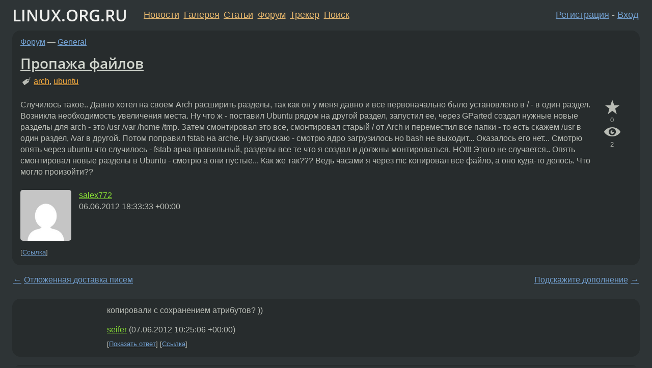

--- FILE ---
content_type: text/html;charset=utf-8
request_url: https://www.linux.org.ru/forum/general/7837931
body_size: 6114
content:
<!DOCTYPE html>
<html lang=ru>
<head>
<link rel="stylesheet" type="text/css" href="/tango/combined.css?20260116-1742">
<link rel="preload" href="/js/lor.js?20260116-1742" as="script">

<link rel="yandex-tableau-widget" href="/manifest.json" />
<meta name="referrer" content="always">

<script type="text/javascript">
  /*!
  * $script.js Async loader & dependency manager
  * https://github.com/ded/script.js
  * (c) Dustin Diaz, Jacob Thornton 2011
  * License: MIT
  */
(function(e,d,f){typeof f.module!="undefined"&&f.module.exports?f.module.exports=d():typeof f.define!="undefined"&&f.define=="function"&&f.define.amd?define(e,d):f[e]=d()})("$script",function(){function y(f,e){for(var h=0,g=f.length;h<g;++h){if(!e(f[h])){return E}}return 1}function x(d,c){y(d,function(b){return !c(b)})}function w(p,k,h){function c(b){return b.call?b():K[b]}function q(){if(!--d){K[e]=1,f&&f();for(var b in I){y(b.split("|"),c)&&!x(I[b],c)&&(I[b]=[])}}}p=p[D]?p:[p];var g=k&&k.call,f=g?k:h,e=g?p.join(""):k,d=p.length;return setTimeout(function(){x(p,function(b){if(G[b]){return e&&(J[e]=1),G[b]==2&&q()}G[b]=1,e&&(J[e]=1),v(!L.test(b)&&H?H+b+".js":b,q)})},0),w}function v(h,g){var b=N.createElement("script"),a=E;b.onload=b.onerror=b[z]=function(){if(b[B]&&!/^c|loade/.test(b[B])||a){return}b.onload=b[z]=null,a=1,G[h]=2,g()},b.async=1,b.src=h,M.insertBefore(b,M.firstChild)}var N=document,M=N.getElementsByTagName("head")[0],L=/^https?:\/\//,K={},J={},I={},H,G={},F="string",E=!1,D="push",C="DOMContentLoaded",B="readyState",A="addEventListener",z="onreadystatechange";return !N[B]&&N[A]&&(N[A](C,function u(){N.removeEventListener(C,u,E),N[B]="complete"},E),N[B]="loading"),w.get=v,w.order=function(f,e,h){(function g(a){a=f.shift(),f.length?w(a,g):w(a,e,h)})()},w.path=function(b){H=b},w.ready=function(f,d,h){f=f[D]?f:[f];var g=[];return !x(f,function(b){K[b]||g[D](b)})&&y(f,function(b){return K[b]})?d():!function(b){I[b]=I[b]||[],I[b][D](d),h&&h(g)}(f.join("|")),w},w},this);</script>

<script type="text/javascript">
  $script('/webjars/jquery/2.2.4/jquery.min.js', 'jquery');

  $script.ready('jquery', function() {
    $script('/js/lor.js?20260116-1742', 'lorjs');
    $script('/js/plugins.js?20260116-1742', 'plugins');
  });

  $script('/js/highlight.min.js?20260116-1742', 'hljs');
  $script.ready(['jquery', 'hljs'], function() {
    $(function() {
      hljs.initHighlighting();
    });
  });

  $script('/js/realtime.js?20260116-1742', "realtime");

  $script.ready('lorjs', function() {
    fixTimezone("Europe/Moscow");
  });

  
    $script.ready('lorjs', function() {
      initLoginForm();
    });
  </script>
<title>Пропажа файлов — General — Форум</title>
<meta property="og:title" content="Пропажа файлов" >

<meta property="og:image" content="https://www.linux.org.ru/img/good-penguin.png">
  <meta name="twitter:card" content="summary">
<meta name="twitter:site" content="@wwwlinuxorgru">
<meta property="og:description" content="Случилось такое.. Давно хотел на своем Arch расширить разделы, так как он у меня давно и все первоначально было установлено в / - в один раздел. Возникла необходимость увеличения места. Ну что ж - поставил Ubuntu рядом на другой раздел, запустил ее,...">
<meta property="og:url" content="https://www.linux.org.ru/forum/general/7837931">

<link rel="canonical" href="https://www.linux.org.ru/forum/general/7837931">

<script type="text/javascript">
  $script.ready('lorjs', function() { initNextPrevKeys(); });
  </script>
<link rel="search" title="Search L.O.R." href="/search.jsp">
<meta name="referrer" content="always">

<base href="https://www.linux.org.ru/">

<link rel="shortcut icon" href="/favicon.ico" type="image/x-icon">
<meta name="viewport" content="initial-scale=1.0">
</head>
<body>
<header id="hd">
  <div id="topProfile">
    </div>

  <span id="sitetitle"><a href="/">LINUX.ORG.RU</a></span>

  <nav class="menu">
    <div id="loginGreating">
      <div id="regmenu" class="head">
          <a href="https://www.linux.org.ru/register.jsp">Регистрация</a> -
          <a id="loginbutton" href="https://www.linux.org.ru/login.jsp">Вход</a>
        </div>

        <form method=POST action="https://www.linux.org.ru/ajax_login_process" style="display: none" id="regform">
          <input type="hidden" name="csrf" value="5KCojW4i6GzZITGvrekvrw==">
<label>Имя: <input type=text name=nick size=15 placeholder="nick или email" autocapitalize="off"></label>
          <label>Пароль: <input type=password name=passwd size=15></label>
          <input type=submit value="Вход">
          <input id="hide_loginbutton" type="button" value="Отмена">
        </form>
      </div>

    <ul>
      <li><a href="/news/">Новости</a></li>
      <li><a href="/gallery/">Галерея</a></li>
      <li><a href="/articles/">Статьи</a></li>
      <li><a href="/forum/">Форум</a></li>
      <li><a href="/tracker/">Трекер</a></li>
      <li><a href="/search.jsp">Поиск</a></li>
    </ul>
  </nav>
</header>
<div style="clear: both"></div>
<main id="bd">
<div class=messages itemscope itemtype="http://schema.org/Article">

<article class=msg id="topic-7837931">
<header>
    <div class="msg-top-header">
    <span itemprop="articleSection">
      <a href="/forum/">Форум</a> —
      <a href="/forum/general/">General</a>
      </span>
    
      &emsp;
      </span>
    </div>

    <h1 itemprop="headline">
      <a href="/forum/general/7837931">Пропажа файлов</a>
      </h1>

    <p class="tags"><i class="icon-tag"></i>&nbsp;<a class=tag rel=tag href="/tag/arch">arch</a>, <a class=tag rel=tag href="/tag/ubuntu">ubuntu</a></p></header>

  <div class="msg-container">

  <div class="msg_body">
    <div class="fav-buttons">
        <a id="favs_button" href="#"><i class="icon-star"></i></a><br><span
           id="favs_count">0</span><br>
        <a id="memories_button" href="#"><i class="icon-eye"></i></a><br><span
           id="memories_count">2</span>
      </div>
    <div itemprop="articleBody">
      <p>Случилось такое.. Давно хотел на своем Arch расширить разделы, так как он у меня давно и все первоначально было установлено в / - в один раздел. Возникла необходимость увеличения места. Ну что ж - поставил Ubuntu рядом на другой раздел, запустил ее, через GParted создал нужные новые разделы для arch - это /usr /var /home /tmp. Затем смонтировал это все, смонтировал старый / от Arch и переместил все папки - то есть скажем /usr в один раздел, /var в другой. Потом поправил fstab на arche. Ну запускаю  - смотрю ядро загрузилось но bash не выходит... Оказалось его нет... Смотрю опять через ubuntu что случилось - fstab арча правильный, разделы все те что я создал и должны монтироваться. НО!!! Этого не случается..  Опять смонтировал новые разделы в Ubuntu - смотрю а они пустые... Как же так???  Ведь часами я через mc копировал все файло, а оно куда-то делось.
Что могло произойти?? </p></div>
<footer>

<div class="userpic"><img class="photo" src="https://secure.gravatar.com/avatar/5c7f874da2c8768f6b60c30ad66e874b?s=150&r=g&d=mm&f=y" alt="" width=150 height=150 ></div><div class=sign >
  <a rel="author"itemprop="creator" href="/people/salex772/profile">salex772</a> <span class="stars"></span><br>
  <time data-format="default" datetime="2012-06-06T22:33:33.634+04:00" itemprop="dateCreated">06.06.12 22:33:33 MSK</time><span class="sign_more">
  </span>
</div>
</footer>

<div class=reply>
          <ul id="topicMenu">
            <li><a href="/forum/general/7837931">Ссылка</a></li>
          </ul>
          </div>
      <div class="reactions zero-reactions">
  <form class="reactions-form" action="/reactions" method="POST">
    <input type="hidden" name="csrf" value="5KCojW4i6GzZITGvrekvrw==">
<input type="hidden" name="topic" value="7837931">
    </form>
</div>

</div>
</div>
</article>

<script type="text/javascript">
  $script.ready('lorjs', function() {
    initStarPopovers();
  });
</script>
<div class="nav">
  <div class="grid-row">
    <div class="grid-3-1">
      <table>
        <tr valign=middle>
          <td style="padding-right: 5px">
              <a href="/forum/general/7837743">←</a>
            </td>
            <td align=left valign=top class="hideon-phone">
              <a href="/forum/general/7837743">
                Отложенная доставка писем</a>
            </td>
          </tr>
      </table>
    </div>
    <div class="grid-3-2">
    </div>
    <div class="grid-3-3">
      <table align="right">
          <tr valign=middle align=right>
            <td class="hideon-phone">
              <a href="/forum/general/7838052">
                Подскажите дополнение</a>
            </td>
            <td align="right" valign="middle" style="padding-left: 5px">
              <a href="/forum/general/7838052">→</a>
            </td>
          </tr>
        </table>
      </div>
  </div>
  </div><div class="comment" id="comments" style="padding-top: 0.5em">

<article class="msg" id="comment-7840391">
  <div class="title">
    </div>

  <div class="msg-container">
    <div class="userpic"><img class="photo" src="/img/p.gif" alt="" width=1 height=1 ></div><div class="msg_body message-w-userpic">
      <p>копировали с сохранением атрибутов? ))</p><div class="sign">
        <a itemprop="creator" href="/people/seifer/profile">seifer</a> <span class="stars"></span><br class="visible-phone"> <span class="hideon-phone">(</span><time data-format="default" datetime="2012-06-07T14:25:06.974+04:00" >07.06.12 14:25:06 MSK</time><span class="hideon-phone">)</span>

</div>

      <div class="reply">
          <ul>
            <li><a href="/forum/general/7837931?cid=7840397" data-samepage="true">Показать ответ</a></li>
            <li><a href="/forum/general/7837931?cid=7840391">Ссылка</a></li>
          </ul>
        </div>
      <div class="reactions zero-reactions">
  <form class="reactions-form" action="/reactions" method="POST">
    <input type="hidden" name="csrf" value="5KCojW4i6GzZITGvrekvrw==">
<input type="hidden" name="topic" value="7837931">
    <input type="hidden" name="comment" value="7840391">
    </form>
</div>

</div>
  </div>

</article>


<article class="msg" id="comment-7840397">
  <div class="title">
    
      Ответ на:
      <a href="/forum/general/7837931?cid=7840391" data-samepage="true">
          комментарий</a>
        от seifer <time data-format="default" datetime="2012-06-07T14:25:06.974+04:00" >07.06.12 14:25:06 MSK</time></div>

  <div class="msg-container">
    <div class="userpic"><img class="photo" src="/img/p.gif" alt="" width=1 height=1 ></div><div class="msg_body message-w-userpic">
      <p>я через &#171;tar -cvpf&#187; такие штуки делаю</p><div class="sign">
        <a itemprop="creator" href="/people/seifer/profile">seifer</a> <span class="stars"></span><br class="visible-phone"> <span class="hideon-phone">(</span><time data-format="default" datetime="2012-06-07T14:26:41.693+04:00" >07.06.12 14:26:41 MSK</time><span class="hideon-phone">)</span>

</div>

      <div class="reply">
          <ul>
            <li><a href="/forum/general/7837931?cid=7840397">Ссылка</a></li>
          </ul>
        </div>
      <div class="reactions zero-reactions">
  <form class="reactions-form" action="/reactions" method="POST">
    <input type="hidden" name="csrf" value="5KCojW4i6GzZITGvrekvrw==">
<input type="hidden" name="topic" value="7837931">
    <input type="hidden" name="comment" value="7840397">
    </form>
</div>

</div>
  </div>

</article>


<article class="msg" id="comment-7841257">
  <div class="title">
    </div>

  <div class="msg-container">
    <div class="userpic"><img class="photo" src="/photos/94593:805305893.jpg" alt="" width=135 height=148 ></div><div class="msg_body message-w-userpic">
      <blockquote><p>Ведь часами я через mc копировал все файло, а оно куда-то делось<br></p></blockquote><p>Справедливо<br>
</p><blockquote><p>Я на Linux лет 12 уже.<br></p></blockquote><p>12 лет, а не знаешь об cp и tar ?</p><div class="sign">
        <a itemprop="creator" href="/people/comp00/profile">comp00</a> <span class="stars">★★★★</span><br class="visible-phone"> <span class="hideon-phone">(</span><time data-format="default" datetime="2012-06-07T18:03:29.970+04:00" >07.06.12 18:03:29 MSK</time><span class="hideon-phone">)</span>

</div>

      <div class="reply">
          <ul>
            <li><a href="/forum/general/7837931?cid=7841257">Ссылка</a></li>
          </ul>
        </div>
      <div class="reactions zero-reactions">
  <form class="reactions-form" action="/reactions" method="POST">
    <input type="hidden" name="csrf" value="5KCojW4i6GzZITGvrekvrw==">
<input type="hidden" name="topic" value="7837931">
    <input type="hidden" name="comment" value="7841257">
    </form>
</div>

</div>
  </div>

</article>


<article class="msg" id="comment-7843455">
  <div class="title">
    </div>

  <div class="msg-container">
    <div class="userpic"><img class="photo" src="/photos/4307:650089013.png" alt="" width=120 height=129 ></div><div class="msg_body message-w-userpic">
      <p>наверное что-то напутал при монтировании.</p><div class="sign">
        <a itemprop="creator" href="/people/mumpster/profile">mumpster</a> <span class="stars">★★★★★</span><br class="visible-phone"> <span class="hideon-phone">(</span><time data-format="default" datetime="2012-06-08T11:44:55.879+04:00" >08.06.12 11:44:55 MSK</time><span class="hideon-phone">)</span>

</div>

      <div class="reply">
          <ul>
            <li><a href="/forum/general/7837931?cid=7843455">Ссылка</a></li>
          </ul>
        </div>
      <div class="reactions zero-reactions">
  <form class="reactions-form" action="/reactions" method="POST">
    <input type="hidden" name="csrf" value="5KCojW4i6GzZITGvrekvrw==">
<input type="hidden" name="topic" value="7837931">
    <input type="hidden" name="comment" value="7843455">
    </form>
</div>

</div>
  </div>

</article>


</div>

<div id="realtime" style="display: none"></div>

<div class="infoblock">
    
        Вы не можете добавлять комментарии в эту тему. Тема перемещена в архив.
      </div>
<div class="nav">
  <div class="grid-row">
    <div class="grid-3-1">
      <table>
        <tr valign=middle>
          <td style="padding-right: 5px">
              <a href="/forum/general/7837743">←</a>
            </td>
            <td align=left valign=top class="hideon-phone">
              <a href="/forum/general/7837743">
                Отложенная доставка писем</a>
            </td>
          </tr>
      </table>
    </div>
    <div class="grid-3-2">
      <a title="Форум - General"
         href="/forum/general/">
          General</a>
    </div>
    <div class="grid-3-3">
      <table align="right">
          <tr valign=middle align=right>
            <td class="hideon-phone">
              <a href="/forum/general/7838052">
                Подскажите дополнение</a>
            </td>
            <td align="right" valign="middle" style="padding-left: 5px">
              <a href="/forum/general/7838052">→</a>
            </td>
          </tr>
        </table>
      </div>
  </div>
  </div></div>

<section id="related-topics">
    <h2>Похожие темы</h2>

    <div id="related-topics-list">
      <ul>
          <li>
              <span class="group-label">Форум</span>
              <a href="/forum/linux-install/11070887">После переустановки не монтируется раздел с данными</a> (2014)
            </li>
          <li>
              <span class="group-label">Форум</span>
              <a href="/forum/desktop/11875066">Монтирование /usr на другой раздел</a> (2015)
            </li>
          <li>
              <span class="group-label">Форум</span>
              <a href="/forum/desktop/16917119">Создать btrfs subvolume уже на рабочей системе</a> (2022)
            </li>
          <li>
              <span class="group-label">Форум</span>
              <a href="/forum/admin/1882583">Установка Linux на Itanium сервер на софтварный RAID</a> (2007)
            </li>
          <li>
              <span class="group-label">Форум</span>
              <a href="/forum/general/7827480">Перестали монтироваться некоторые разделы.</a> (2012)
            </li>
          </ul>
      <ul>
          <li>
              <span class="group-label">Форум</span>
              <a href="/forum/general/16653600">Накосячил с переменными окружения, как исправить?</a> (2021)
            </li>
          <li>
              <span class="group-label">Форум</span>
              <a href="/forum/general/15709931">Debian по...ил fstab</a> (2020)
            </li>
          <li>
              <span class="group-label">Форум</span>
              <a href="/forum/linux-install/1215539">Не удаётся установить Debian Etch с жёсткого диска</a> (2006)
            </li>
          <li>
              <span class="group-label">Форум</span>
              <a href="/forum/general/5891678">[gui] Файлы потерявшиеся между...</a> (2011)
            </li>
          <li>
              <span class="group-label">Форум</span>
              <a href="/forum/desktop/14940990">Обновление сломало мне Arch Linux</a> (2019)
            </li>
          </ul>
      </div>
  </section>
</main>
<footer id="ft">

<p id="ft-info">
  <a href="/about">О Сервере</a> -
  <a href="/help/rules.md">Правила форума</a> -
  <a href="/help/lorcode.md">Правила разметки (LORCODE)</a> -
  <a href="/help/markdown.md">Правила разметки (Markdown)</a><br>
  <a href="https://github.com/maxcom/lorsource/issues">Сообщить об ошибке</a><br>
  <a href="https://www.linux.org.ru/">https://www.linux.org.ru/</a>
</p>

<script type="text/javascript">
  </script>


</footer>
</body></html>
